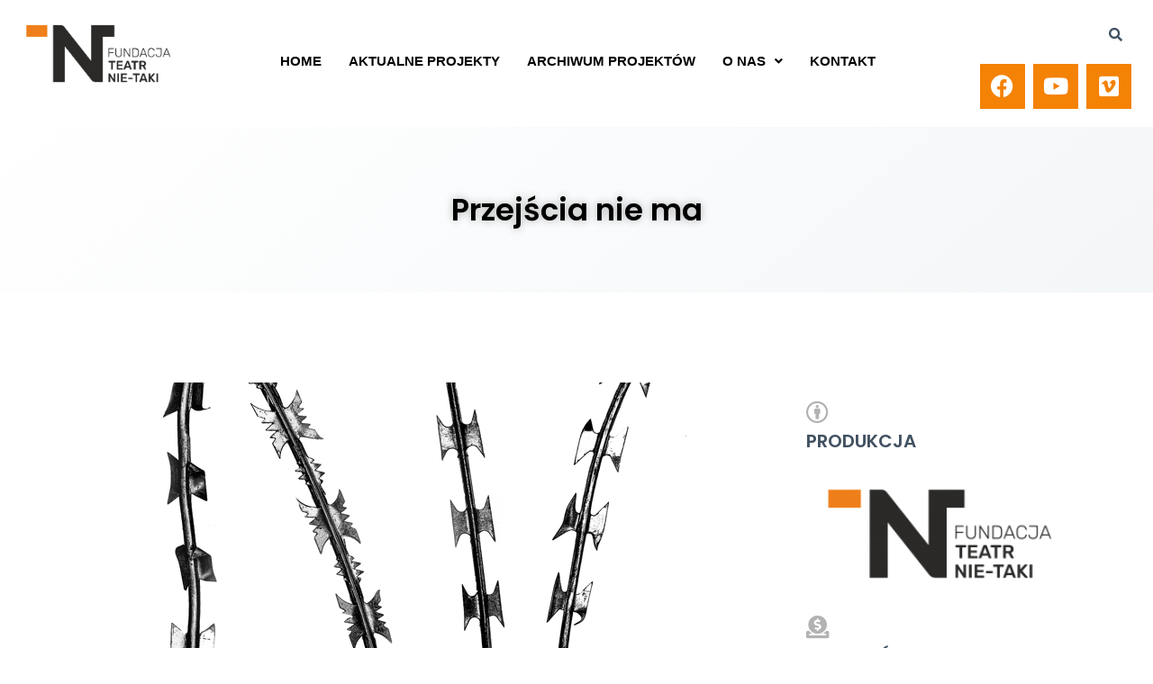

--- FILE ---
content_type: text/css
request_url: https://www.teatr-nie-taki.pl/wp-content/uploads/elementor/css/post-5.css?ver=1769190604
body_size: 265
content:
.elementor-kit-5{--e-global-color-primary:#6EC1E4;--e-global-color-secondary:#54595F;--e-global-color-text:#7A7A7A;--e-global-color-accent:#61CE70;--e-global-color-10e361ff:#4054B2;--e-global-color-51d507aa:#23A455;--e-global-color-5b98c9da:#000;--e-global-color-30fc2dd7:#FFF;--e-global-color-46fa2d94:#F48205;--e-global-color-7f30ab7b:#D5D5D5;--e-global-color-77398d64:#C40101;--e-global-color-2b6904da:#287DA1;--e-global-color-7472bd7b:#000000;--e-global-color-5dff7501:#000000;--e-global-color-7b5d831a:#000000;--e-global-color-2458e09a:#70A037;--e-global-color-117ecc84:#BD2197;--e-global-color-89d552c:#845789;--e-global-color-5d3ea86:#BD2197;--e-global-color-6e156e8:#73C0E4;--e-global-color-55b72ec:#70A037;--e-global-color-2c4ab8e:#C12729;--e-global-color-0abc8cb:#F4C514;--e-global-typography-primary-font-family:"Roboto";--e-global-typography-primary-font-weight:600;--e-global-typography-secondary-font-family:"Roboto Slab";--e-global-typography-secondary-font-weight:400;--e-global-typography-text-font-family:"Roboto";--e-global-typography-text-font-weight:400;--e-global-typography-accent-font-family:"Roboto";--e-global-typography-accent-font-weight:500;}.elementor-section.elementor-section-boxed > .elementor-container{max-width:1140px;}.e-con{--container-max-width:1140px;}.elementor-widget:not(:last-child){margin-block-end:15px;}.elementor-element{--widgets-spacing:15px 15px;--widgets-spacing-row:15px;--widgets-spacing-column:15px;}{}h1.entry-title{display:var(--page-title-display);}@media(max-width:1024px){.elementor-section.elementor-section-boxed > .elementor-container{max-width:1024px;}.e-con{--container-max-width:1024px;}}@media(max-width:767px){.elementor-section.elementor-section-boxed > .elementor-container{max-width:767px;}.e-con{--container-max-width:767px;}}

--- FILE ---
content_type: text/css
request_url: https://www.teatr-nie-taki.pl/wp-content/uploads/elementor/css/post-2867.css?ver=1748621690
body_size: 1010
content:
.elementor-2867 .elementor-element.elementor-element-6a753033 > .elementor-container > .elementor-column > .elementor-widget-wrap{align-content:center;align-items:center;}.elementor-2867 .elementor-element.elementor-element-6a753033:not(.elementor-motion-effects-element-type-background), .elementor-2867 .elementor-element.elementor-element-6a753033 > .elementor-motion-effects-container > .elementor-motion-effects-layer{background-color:transparent;background-image:linear-gradient(140deg, #ffffff 0%, rgba(242,245,247,0.87) 100%);}.elementor-2867 .elementor-element.elementor-element-6a753033 > .elementor-background-overlay{background-color:#FFFFFF;background-image:url("https://www.teatr-nie-taki.pl/wp-content/uploads/2019/06/hero11-free-img.png");background-position:center center;background-repeat:no-repeat;opacity:0.68;mix-blend-mode:luminosity;transition:background 0.3s, border-radius 0.3s, opacity 0.3s;}.elementor-2867 .elementor-element.elementor-element-6a753033{transition:background 0.3s, border 0.3s, border-radius 0.3s, box-shadow 0.3s;padding:60px 0px 60px 0px;}.elementor-2867 .elementor-element.elementor-element-4609547{text-align:center;}.elementor-2867 .elementor-element.elementor-element-4609547 .elementor-heading-title{text-shadow:0px 0px 10px rgba(0,0,0,0.3);color:var( --e-global-color-7b5d831a );}.elementor-2867 .elementor-element.elementor-element-623628de{text-align:center;}.elementor-2867 .elementor-element.elementor-element-4aa040bd{margin-top:0px;margin-bottom:0px;padding:100px 0px 100px 0px;}.elementor-2867 .elementor-element.elementor-element-6ff7bc3b > .elementor-element-populated{margin:0px 0px 0px 0px;--e-column-margin-right:0px;--e-column-margin-left:0px;padding:0px 0px 0px 0px;}.elementor-2867 .elementor-element.elementor-element-47f17fdb > .elementor-container{max-width:1200px;}.elementor-2867 .elementor-element.elementor-element-10e90ad0 > .elementor-widget-wrap > .elementor-widget:not(.elementor-widget__width-auto):not(.elementor-widget__width-initial):not(:last-child):not(.elementor-absolute){margin-bottom:0px;}.elementor-2867 .elementor-element.elementor-element-10e90ad0 > .elementor-element-populated{margin:0px 15px 20px 0px;--e-column-margin-right:15px;--e-column-margin-left:0px;padding:0px 80px 0px 0px;}.elementor-2867 .elementor-element.elementor-element-4a69229e > .elementor-widget-container{margin:0px 0px 13px 0px;}.elementor-2867 .elementor-element.elementor-element-4a76c52{columns:1;text-align:left;}.elementor-2867 .elementor-element.elementor-element-6e3515dc > .elementor-widget-wrap > .elementor-widget:not(.elementor-widget__width-auto):not(.elementor-widget__width-initial):not(:last-child):not(.elementor-absolute){margin-bottom:0px;}.elementor-2867 .elementor-element.elementor-element-6e3515dc > .elementor-element-populated{margin:0px 15px 0px 15px;--e-column-margin-right:15px;--e-column-margin-left:15px;padding:0px 0px 0px 0px;}.elementor-2867 .elementor-element.elementor-element-4b9523a2 > .elementor-widget-container{margin:20px 10px 20px 0px;}.elementor-2867 .elementor-element.elementor-element-4b9523a2 .elementor-icon-box-wrapper{text-align:left;}.elementor-2867 .elementor-element.elementor-element-4b9523a2{--icon-box-icon-margin:0px;}.elementor-2867 .elementor-element.elementor-element-4b9523a2 .elementor-icon-box-title{margin-bottom:8px;}.elementor-2867 .elementor-element.elementor-element-4b9523a2.elementor-view-stacked .elementor-icon{background-color:#b2b2b2;}.elementor-2867 .elementor-element.elementor-element-4b9523a2.elementor-view-framed .elementor-icon, .elementor-2867 .elementor-element.elementor-element-4b9523a2.elementor-view-default .elementor-icon{fill:#b2b2b2;color:#b2b2b2;border-color:#b2b2b2;}.elementor-2867 .elementor-element.elementor-element-4b9523a2.elementor-view-stacked:has(:hover) .elementor-icon,
					 .elementor-2867 .elementor-element.elementor-element-4b9523a2.elementor-view-stacked:has(:focus) .elementor-icon{background-color:#ff5151;}.elementor-2867 .elementor-element.elementor-element-4b9523a2.elementor-view-framed:has(:hover) .elementor-icon,
					 .elementor-2867 .elementor-element.elementor-element-4b9523a2.elementor-view-default:has(:hover) .elementor-icon,
					 .elementor-2867 .elementor-element.elementor-element-4b9523a2.elementor-view-framed:has(:focus) .elementor-icon,
					 .elementor-2867 .elementor-element.elementor-element-4b9523a2.elementor-view-default:has(:focus) .elementor-icon{fill:#ff5151;color:#ff5151;border-color:#ff5151;}.elementor-2867 .elementor-element.elementor-element-4b9523a2 .elementor-icon{font-size:25px;}.elementor-2867 .elementor-element.elementor-element-a1aaf91 .gallery-item .gallery-caption{text-align:center;}.elementor-2867 .elementor-element.elementor-element-2dce37f5 > .elementor-widget-container{margin:20px 10px 20px 0px;}.elementor-2867 .elementor-element.elementor-element-2dce37f5 .elementor-icon-box-wrapper{text-align:left;}.elementor-2867 .elementor-element.elementor-element-2dce37f5{--icon-box-icon-margin:0px;}.elementor-2867 .elementor-element.elementor-element-2dce37f5 .elementor-icon-box-title{margin-bottom:8px;}.elementor-2867 .elementor-element.elementor-element-2dce37f5.elementor-view-stacked .elementor-icon{background-color:#b2b2b2;}.elementor-2867 .elementor-element.elementor-element-2dce37f5.elementor-view-framed .elementor-icon, .elementor-2867 .elementor-element.elementor-element-2dce37f5.elementor-view-default .elementor-icon{fill:#b2b2b2;color:#b2b2b2;border-color:#b2b2b2;}.elementor-2867 .elementor-element.elementor-element-2dce37f5.elementor-view-stacked:has(:hover) .elementor-icon,
					 .elementor-2867 .elementor-element.elementor-element-2dce37f5.elementor-view-stacked:has(:focus) .elementor-icon{background-color:#ff5151;}.elementor-2867 .elementor-element.elementor-element-2dce37f5.elementor-view-framed:has(:hover) .elementor-icon,
					 .elementor-2867 .elementor-element.elementor-element-2dce37f5.elementor-view-default:has(:hover) .elementor-icon,
					 .elementor-2867 .elementor-element.elementor-element-2dce37f5.elementor-view-framed:has(:focus) .elementor-icon,
					 .elementor-2867 .elementor-element.elementor-element-2dce37f5.elementor-view-default:has(:focus) .elementor-icon{fill:#ff5151;color:#ff5151;border-color:#ff5151;}.elementor-2867 .elementor-element.elementor-element-2dce37f5 .elementor-icon{font-size:25px;}.elementor-2867 .elementor-element.elementor-element-69371368 .gallery-item .gallery-caption{text-align:center;}.elementor-2867 .elementor-element.elementor-element-04dfdd3{--spacer-size:10px;}.elementor-2867 .elementor-element.elementor-element-7dfa0235{font-size:10px;}.elementor-2867 .elementor-element.elementor-element-7a54cb0b > .elementor-widget-container{margin:20px 10px 20px 0px;}.elementor-2867 .elementor-element.elementor-element-7a54cb0b .elementor-icon-box-wrapper{text-align:left;}.elementor-2867 .elementor-element.elementor-element-7a54cb0b{--icon-box-icon-margin:0px;}.elementor-2867 .elementor-element.elementor-element-7a54cb0b .elementor-icon-box-title{margin-bottom:8px;}.elementor-2867 .elementor-element.elementor-element-7a54cb0b.elementor-view-stacked .elementor-icon{background-color:#b2b2b2;}.elementor-2867 .elementor-element.elementor-element-7a54cb0b.elementor-view-framed .elementor-icon, .elementor-2867 .elementor-element.elementor-element-7a54cb0b.elementor-view-default .elementor-icon{fill:#b2b2b2;color:#b2b2b2;border-color:#b2b2b2;}.elementor-2867 .elementor-element.elementor-element-7a54cb0b.elementor-view-stacked:has(:hover) .elementor-icon,
					 .elementor-2867 .elementor-element.elementor-element-7a54cb0b.elementor-view-stacked:has(:focus) .elementor-icon{background-color:#ff5151;}.elementor-2867 .elementor-element.elementor-element-7a54cb0b.elementor-view-framed:has(:hover) .elementor-icon,
					 .elementor-2867 .elementor-element.elementor-element-7a54cb0b.elementor-view-default:has(:hover) .elementor-icon,
					 .elementor-2867 .elementor-element.elementor-element-7a54cb0b.elementor-view-framed:has(:focus) .elementor-icon,
					 .elementor-2867 .elementor-element.elementor-element-7a54cb0b.elementor-view-default:has(:focus) .elementor-icon{fill:#ff5151;color:#ff5151;border-color:#ff5151;}.elementor-2867 .elementor-element.elementor-element-7a54cb0b .elementor-icon{font-size:25px;}.elementor-2867 .elementor-element.elementor-element-325d1a76 .gallery-item .gallery-caption{text-align:center;}.elementor-2867 .elementor-element.elementor-element-5c866d21:not(.elementor-motion-effects-element-type-background), .elementor-2867 .elementor-element.elementor-element-5c866d21 > .elementor-motion-effects-container > .elementor-motion-effects-layer{background-color:#F48205;}.elementor-2867 .elementor-element.elementor-element-5c866d21{transition:background 0.3s, border 0.3s, border-radius 0.3s, box-shadow 0.3s;padding:0px 0px 0px 0px;}.elementor-2867 .elementor-element.elementor-element-5c866d21 > .elementor-background-overlay{transition:background 0.3s, border-radius 0.3s, opacity 0.3s;}.elementor-2867 .elementor-element.elementor-element-650cc8ea > .elementor-element-populated{padding:30px 0px 30px 0px;}.elementor-2867 .elementor-element.elementor-element-1c05eaa8 > .elementor-element-populated{margin:0px 0px 0px 0px;--e-column-margin-right:0px;--e-column-margin-left:0px;padding:0px 0px 0px 0px;}body.elementor-page-2867:not(.elementor-motion-effects-element-type-background), body.elementor-page-2867 > .elementor-motion-effects-container > .elementor-motion-effects-layer{background-color:#ffffff;}@media(min-width:768px){.elementor-2867 .elementor-element.elementor-element-10e90ad0{width:71.051%;}.elementor-2867 .elementor-element.elementor-element-6e3515dc{width:28.905%;}}@media(max-width:1024px) and (min-width:768px){.elementor-2867 .elementor-element.elementor-element-10e90ad0{width:100%;}.elementor-2867 .elementor-element.elementor-element-6e3515dc{width:50%;}}@media(max-width:1024px){.elementor-2867 .elementor-element.elementor-element-6a753033{padding:130px 30px 80px 30px;}.elementor-2867 .elementor-element.elementor-element-4aa040bd{padding:0px 0px 0px 0px;}.elementor-2867 .elementor-element.elementor-element-6ff7bc3b > .elementor-element-populated{margin:0px 0px 0px 0px;--e-column-margin-right:0px;--e-column-margin-left:0px;padding:0px 0px 0px 0px;}.elementor-2867 .elementor-element.elementor-element-47f17fdb{padding:1em 1em 1em 1em;}.elementor-2867 .elementor-element.elementor-element-10e90ad0 > .elementor-element-populated{margin:0% 0% 0% 0%;--e-column-margin-right:0%;--e-column-margin-left:0%;padding:2em 2em 2em 2em;}.elementor-2867 .elementor-element.elementor-element-6e3515dc > .elementor-element-populated{padding:1em 1em 1em 1em;}.elementor-2867 .elementor-element.elementor-element-5c866d21{padding:0px 30px 0px 30px;}}@media(max-width:767px){.elementor-2867 .elementor-element.elementor-element-4a69229e{text-align:center;}.elementor-2867 .elementor-element.elementor-element-4a76c52{columns:1;text-align:center;}.elementor-2867 .elementor-element.elementor-element-6e3515dc > .elementor-element-populated{margin:35px 15px 15px 15px;--e-column-margin-right:15px;--e-column-margin-left:15px;}.elementor-2867 .elementor-element.elementor-element-4b9523a2 .elementor-icon-box-wrapper{text-align:center;}.elementor-2867 .elementor-element.elementor-element-2dce37f5 .elementor-icon-box-wrapper{text-align:center;}.elementor-2867 .elementor-element.elementor-element-7a54cb0b .elementor-icon-box-wrapper{text-align:center;}.elementor-2867 .elementor-element.elementor-element-650cc8ea > .elementor-element-populated{padding:30px 0px 30px 0px;}}

--- FILE ---
content_type: text/css
request_url: https://www.teatr-nie-taki.pl/wp-content/uploads/elementor/css/post-2392.css?ver=1769253045
body_size: 641
content:
.elementor-2392 .elementor-element.elementor-element-db429d7{--spacer-size:10px;}.elementor-2392 .elementor-element.elementor-element-b57e84b .menu-item a.hfe-menu-item{padding-left:15px;padding-right:15px;}.elementor-2392 .elementor-element.elementor-element-b57e84b .menu-item a.hfe-sub-menu-item{padding-left:calc( 15px + 20px );padding-right:15px;}.elementor-2392 .elementor-element.elementor-element-b57e84b .hfe-nav-menu__layout-vertical .menu-item ul ul a.hfe-sub-menu-item{padding-left:calc( 15px + 40px );padding-right:15px;}.elementor-2392 .elementor-element.elementor-element-b57e84b .hfe-nav-menu__layout-vertical .menu-item ul ul ul a.hfe-sub-menu-item{padding-left:calc( 15px + 60px );padding-right:15px;}.elementor-2392 .elementor-element.elementor-element-b57e84b .hfe-nav-menu__layout-vertical .menu-item ul ul ul ul a.hfe-sub-menu-item{padding-left:calc( 15px + 80px );padding-right:15px;}.elementor-2392 .elementor-element.elementor-element-b57e84b .menu-item a.hfe-menu-item, .elementor-2392 .elementor-element.elementor-element-b57e84b .menu-item a.hfe-sub-menu-item{padding-top:15px;padding-bottom:15px;}.elementor-2392 .elementor-element.elementor-element-b57e84b ul.sub-menu{width:220px;}.elementor-2392 .elementor-element.elementor-element-b57e84b .sub-menu a.hfe-sub-menu-item,
						 .elementor-2392 .elementor-element.elementor-element-b57e84b nav.hfe-dropdown li a.hfe-menu-item,
						 .elementor-2392 .elementor-element.elementor-element-b57e84b nav.hfe-dropdown li a.hfe-sub-menu-item,
						 .elementor-2392 .elementor-element.elementor-element-b57e84b nav.hfe-dropdown-expandible li a.hfe-menu-item,
						 .elementor-2392 .elementor-element.elementor-element-b57e84b nav.hfe-dropdown-expandible li a.hfe-sub-menu-item{padding-top:15px;padding-bottom:15px;}.elementor-2392 .elementor-element.elementor-element-b57e84b .hfe-nav-menu__toggle{margin-left:auto;}.elementor-2392 .elementor-element.elementor-element-b57e84b a.hfe-menu-item, .elementor-2392 .elementor-element.elementor-element-b57e84b a.hfe-sub-menu-item{font-family:"Arial", Sans-serif;font-size:15px;font-weight:bold;text-transform:uppercase;}.elementor-2392 .elementor-element.elementor-element-b57e84b .menu-item a.hfe-menu-item, .elementor-2392 .elementor-element.elementor-element-b57e84b .sub-menu a.hfe-sub-menu-item{color:var( --e-global-color-5b98c9da );}.elementor-2392 .elementor-element.elementor-element-b57e84b .menu-item a.hfe-menu-item:hover,
								.elementor-2392 .elementor-element.elementor-element-b57e84b .sub-menu a.hfe-sub-menu-item:hover,
								.elementor-2392 .elementor-element.elementor-element-b57e84b .menu-item.current-menu-item a.hfe-menu-item,
								.elementor-2392 .elementor-element.elementor-element-b57e84b .menu-item a.hfe-menu-item.highlighted,
								.elementor-2392 .elementor-element.elementor-element-b57e84b .menu-item a.hfe-menu-item:focus{color:var( --e-global-color-46fa2d94 );}.elementor-2392 .elementor-element.elementor-element-b57e84b .sub-menu,
								.elementor-2392 .elementor-element.elementor-element-b57e84b nav.hfe-dropdown,
								.elementor-2392 .elementor-element.elementor-element-b57e84b nav.hfe-dropdown-expandible,
								.elementor-2392 .elementor-element.elementor-element-b57e84b nav.hfe-dropdown .menu-item a.hfe-menu-item,
								.elementor-2392 .elementor-element.elementor-element-b57e84b nav.hfe-dropdown .menu-item a.hfe-sub-menu-item{background-color:#fff;}.elementor-2392 .elementor-element.elementor-element-b57e84b .sub-menu li.menu-item:not(:last-child),
						.elementor-2392 .elementor-element.elementor-element-b57e84b nav.hfe-dropdown li.menu-item:not(:last-child),
						.elementor-2392 .elementor-element.elementor-element-b57e84b nav.hfe-dropdown-expandible li.menu-item:not(:last-child){border-bottom-style:solid;border-bottom-color:#c4c4c4;border-bottom-width:1px;}.elementor-2392 .elementor-element.elementor-element-a7f0b6b .hfe-input-focus .hfe-search-icon-toggle input[type=search]{width:250px;}.elementor-2392 .elementor-element.elementor-element-a7f0b6b .hfe-search-icon-toggle input[type=search]{padding:0 calc( 15px / 2);}.elementor-2392 .elementor-element.elementor-element-a7f0b6b .hfe-search-icon-toggle i.fa-search:before{font-size:15px;}.elementor-2392 .elementor-element.elementor-element-a7f0b6b .hfe-search-icon-toggle i.fa-search, .elementor-2392 .elementor-element.elementor-element-a7f0b6b .hfe-search-icon-toggle{width:15px;}.elementor-2392 .elementor-element.elementor-element-a7f0b6b .hfe-input-focus .hfe-search-form__input:focus{background-color:#ededed;}.elementor-2392 .elementor-element.elementor-element-a7f0b6b .hfe-input-focus .hfe-search-icon-toggle .hfe-search-form__input{border-style:none;border-radius:3px;}.elementor-2392 .elementor-element.elementor-element-a5e1e7f{--grid-template-columns:repeat(0, auto);--grid-column-gap:5px;--grid-row-gap:0px;}.elementor-2392 .elementor-element.elementor-element-a5e1e7f .elementor-widget-container{text-align:right;}.elementor-2392 .elementor-element.elementor-element-a5e1e7f .elementor-social-icon{background-color:var( --e-global-color-46fa2d94 );}.elementor-2392 .elementor-element.elementor-element-a5e1e7f .elementor-social-icon i{color:var( --e-global-color-30fc2dd7 );}.elementor-2392 .elementor-element.elementor-element-a5e1e7f .elementor-social-icon svg{fill:var( --e-global-color-30fc2dd7 );}.elementor-2392 .elementor-element.elementor-element-a5e1e7f .elementor-icon{border-radius:0px 0px 0px 0px;}.elementor-2392 .elementor-element.elementor-element-56cffa7 .menu-item a.hfe-menu-item{padding-left:15px;padding-right:15px;}.elementor-2392 .elementor-element.elementor-element-56cffa7 .menu-item a.hfe-sub-menu-item{padding-left:calc( 15px + 20px );padding-right:15px;}.elementor-2392 .elementor-element.elementor-element-56cffa7 .hfe-nav-menu__layout-vertical .menu-item ul ul a.hfe-sub-menu-item{padding-left:calc( 15px + 40px );padding-right:15px;}.elementor-2392 .elementor-element.elementor-element-56cffa7 .hfe-nav-menu__layout-vertical .menu-item ul ul ul a.hfe-sub-menu-item{padding-left:calc( 15px + 60px );padding-right:15px;}.elementor-2392 .elementor-element.elementor-element-56cffa7 .hfe-nav-menu__layout-vertical .menu-item ul ul ul ul a.hfe-sub-menu-item{padding-left:calc( 15px + 80px );padding-right:15px;}.elementor-2392 .elementor-element.elementor-element-56cffa7 .menu-item a.hfe-menu-item, .elementor-2392 .elementor-element.elementor-element-56cffa7 .menu-item a.hfe-sub-menu-item{padding-top:15px;padding-bottom:15px;}.elementor-2392 .elementor-element.elementor-element-56cffa7 ul.sub-menu{width:220px;}.elementor-2392 .elementor-element.elementor-element-56cffa7 .sub-menu a.hfe-sub-menu-item,
						 .elementor-2392 .elementor-element.elementor-element-56cffa7 nav.hfe-dropdown li a.hfe-menu-item,
						 .elementor-2392 .elementor-element.elementor-element-56cffa7 nav.hfe-dropdown li a.hfe-sub-menu-item,
						 .elementor-2392 .elementor-element.elementor-element-56cffa7 nav.hfe-dropdown-expandible li a.hfe-menu-item,
						 .elementor-2392 .elementor-element.elementor-element-56cffa7 nav.hfe-dropdown-expandible li a.hfe-sub-menu-item{padding-top:15px;padding-bottom:15px;}.elementor-2392 .elementor-element.elementor-element-56cffa7 .hfe-nav-menu__toggle{margin-left:auto;}.elementor-2392 .elementor-element.elementor-element-56cffa7 a.hfe-menu-item, .elementor-2392 .elementor-element.elementor-element-56cffa7 a.hfe-sub-menu-item{font-family:"Arial", Sans-serif;font-size:15px;font-weight:bold;text-transform:uppercase;}.elementor-2392 .elementor-element.elementor-element-56cffa7 .menu-item a.hfe-menu-item, .elementor-2392 .elementor-element.elementor-element-56cffa7 .sub-menu a.hfe-sub-menu-item{color:var( --e-global-color-5b98c9da );}.elementor-2392 .elementor-element.elementor-element-56cffa7 .menu-item a.hfe-menu-item:hover,
								.elementor-2392 .elementor-element.elementor-element-56cffa7 .sub-menu a.hfe-sub-menu-item:hover,
								.elementor-2392 .elementor-element.elementor-element-56cffa7 .menu-item.current-menu-item a.hfe-menu-item,
								.elementor-2392 .elementor-element.elementor-element-56cffa7 .menu-item a.hfe-menu-item.highlighted,
								.elementor-2392 .elementor-element.elementor-element-56cffa7 .menu-item a.hfe-menu-item:focus{color:var( --e-global-color-46fa2d94 );}.elementor-2392 .elementor-element.elementor-element-56cffa7 .sub-menu,
								.elementor-2392 .elementor-element.elementor-element-56cffa7 nav.hfe-dropdown,
								.elementor-2392 .elementor-element.elementor-element-56cffa7 nav.hfe-dropdown-expandible,
								.elementor-2392 .elementor-element.elementor-element-56cffa7 nav.hfe-dropdown .menu-item a.hfe-menu-item,
								.elementor-2392 .elementor-element.elementor-element-56cffa7 nav.hfe-dropdown .menu-item a.hfe-sub-menu-item{background-color:#fff;}.elementor-2392 .elementor-element.elementor-element-56cffa7 .sub-menu li.menu-item:not(:last-child),
						.elementor-2392 .elementor-element.elementor-element-56cffa7 nav.hfe-dropdown li.menu-item:not(:last-child),
						.elementor-2392 .elementor-element.elementor-element-56cffa7 nav.hfe-dropdown-expandible li.menu-item:not(:last-child){border-bottom-style:solid;border-bottom-color:#c4c4c4;border-bottom-width:1px;}@media(min-width:768px){.elementor-2392 .elementor-element.elementor-element-688bc73{width:15.895%;}.elementor-2392 .elementor-element.elementor-element-f084b43{width:68.499%;}.elementor-2392 .elementor-element.elementor-element-4ce57ed{width:15.27%;}.elementor-2392 .elementor-element.elementor-element-b88b85d{width:25.349%;}.elementor-2392 .elementor-element.elementor-element-a4e7ae0{width:73.983%;}}